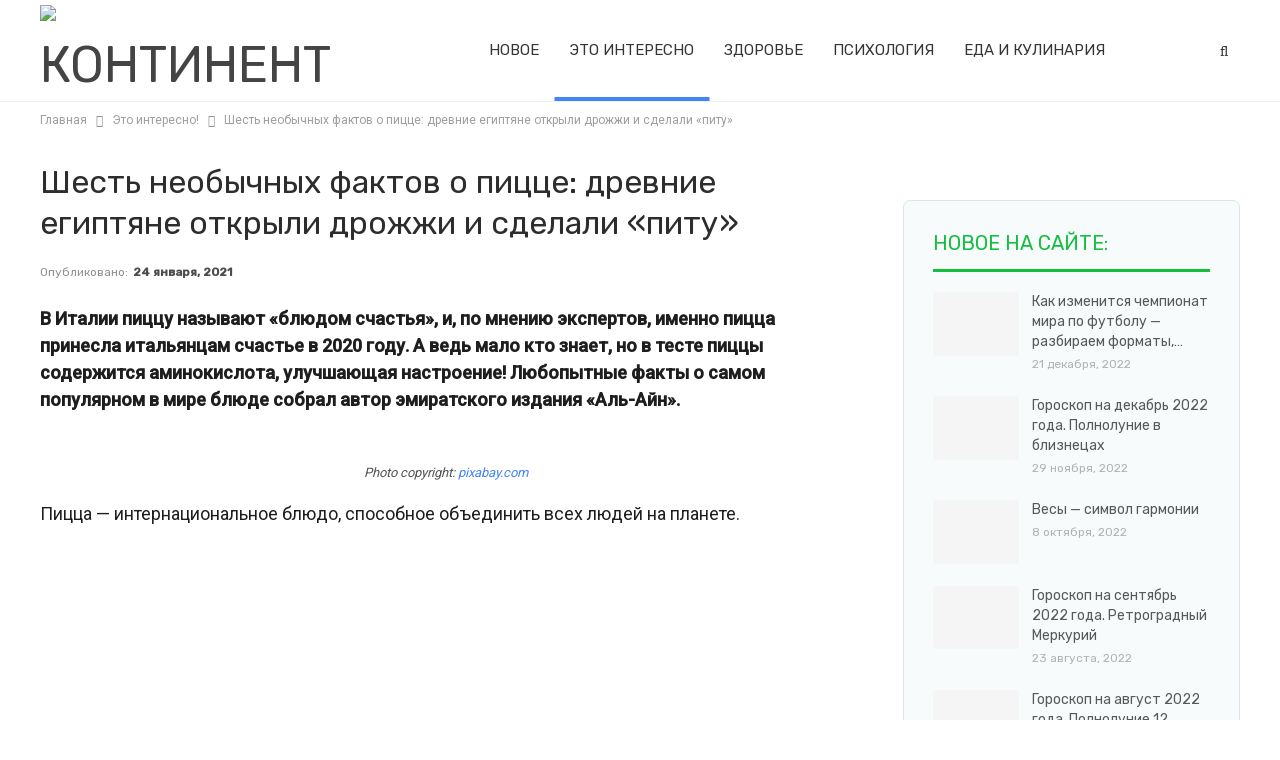

--- FILE ---
content_type: text/html; charset=utf-8
request_url: https://www.google.com/recaptcha/api2/aframe
body_size: 266
content:
<!DOCTYPE HTML><html><head><meta http-equiv="content-type" content="text/html; charset=UTF-8"></head><body><script nonce="jjrOv2ZcKd3nyn1kmnZ8lg">/** Anti-fraud and anti-abuse applications only. See google.com/recaptcha */ try{var clients={'sodar':'https://pagead2.googlesyndication.com/pagead/sodar?'};window.addEventListener("message",function(a){try{if(a.source===window.parent){var b=JSON.parse(a.data);var c=clients[b['id']];if(c){var d=document.createElement('img');d.src=c+b['params']+'&rc='+(localStorage.getItem("rc::a")?sessionStorage.getItem("rc::b"):"");window.document.body.appendChild(d);sessionStorage.setItem("rc::e",parseInt(sessionStorage.getItem("rc::e")||0)+1);localStorage.setItem("rc::h",'1768720394986');}}}catch(b){}});window.parent.postMessage("_grecaptcha_ready", "*");}catch(b){}</script></body></html>